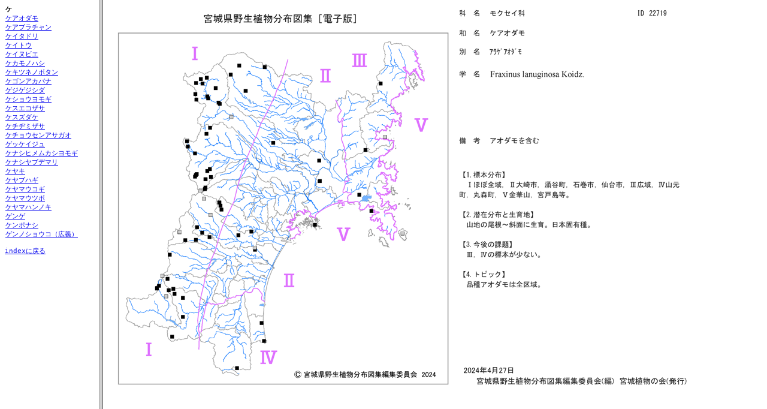

--- FILE ---
content_type: text/html
request_url: http://miyagi-syokubutsu.org/bunpuzu_vascular/09_ke_frame.html
body_size: 673
content:
<!DOCTYPE HTML PUBLIC "-//W3C//DTD HTML 4.01 Transitional//EN" "http://www.w3.org/TR/html4/loose.dtd">
<html lang="ja">
<head>
<meta http-equiv="Content-Type" content="text/html; charset=Shift_JIS">
<meta http-equiv="Content-Style-Type" content="text/css">
<meta name="GENERATOR" content="JustSystems Homepage Builder Version 21.0.5.0 for Windows">
<title>宮植分布図2022_ケ</title>
</head>
<frameset cols="13%,87%">
  <frame name="left_index" src="09_ke_paging.htm">
  <frame name="right_png" src="png/C22719_keaodamo.png">
  <noframes>
  <body>
  <p>このページを表示するには、フレームをサポートしているブラウザーが必要です。</p>
  </body>
  </noframes>
</frameset>
</html>

--- FILE ---
content_type: text/html
request_url: http://miyagi-syokubutsu.org/bunpuzu_vascular/09_ke_paging.htm
body_size: 11616
content:
<?xml version="1.0" encoding="Shift_JIS"?>
<html xmlns:o="urn:schemas-microsoft-com:office:office"
xmlns:x="urn:schemas-microsoft-com:office:excel"
xmlns="http://www.w3.org/TR/REC-html40">

<head>
<meta http-equiv="Content-Type" content="text/html; charset=Shift_JIS" />
<meta name="ProgId" content="Excel.Sheet" />
<meta name="Generator" content="JustSystems Homepage Builder Version 21.0.5.0 for Windows" />
<meta http-equiv="Content-Style-Type" content="text/css" />
<link rel="File-List" href="ファイル名変換テーブルv3.files/filelist.xml" />
<style id="ファイル名変換テーブルv3_29563_Styles">
<!--table
	{mso-displayed-decimal-separator:"\.";
	mso-displayed-thousand-separator:"\,";}
.font529563{
	color:windowtext;
	font-size:6.0pt;
	font-weight:400;
	font-style:normal;
	text-decoration:none;
	font-family:游ゴシック, monospace;
	mso-font-charset:128;
}
.xl6629563{
	padding-top:1px;
	padding-right:1px;
	padding-left:1px;
	mso-ignore:padding;
	color:black;
	font-size:8.0pt;
	font-weight:400;
	font-style:normal;
	text-decoration:none;
	font-family:"ＭＳ ゴシック", monospace;
	mso-font-charset:128;
	mso-number-format:General;
	text-align:general;
	vertical-align:middle;
	mso-background-source:auto;
	mso-pattern:auto;
	white-space:nowrap;
}
.xl6729563{
	padding-top:1px;
	padding-right:1px;
	padding-left:1px;
	mso-ignore:padding;
	color:black;
	font-size:8.0pt;
	font-weight:700;
	font-style:normal;
	text-decoration:none;
	font-family:"ＭＳ ゴシック", monospace;
	mso-font-charset:128;
	mso-number-format:General;
	text-align:center;
	vertical-align:middle;
	mso-background-source:auto;
	mso-pattern:auto;
	white-space:nowrap;
}
.xl6829563{
	padding-top:1px;
	padding-right:1px;
	padding-left:1px;
	mso-ignore:padding;
	color:black;
	font-size:8.0pt;
	font-weight:700;
	font-style:normal;
	text-decoration:none;
	font-family:"ＭＳ ゴシック", monospace;
	mso-font-charset:128;
	mso-number-format:General;
	text-align:general;
	vertical-align:middle;
	mso-background-source:auto;
	mso-pattern:auto;
	white-space:nowrap;
}
.xl6929563{
	padding-top:1px;
	padding-right:1px;
	padding-left:1px;
	mso-ignore:padding;
	color:#0563C1;
	font-size:8.0pt;
	font-weight:400;
	font-style:normal;
	text-decoration:underline;
	text-underline-style:single;
	font-family:"ＭＳ ゴシック", monospace;
	mso-font-charset:128;
	mso-number-format:General;
	text-align:general;
	vertical-align:middle;
	mso-background-source:auto;
	mso-pattern:auto;
	white-space:nowrap;
}
.xl7029563{
	padding-top:1px;
	padding-right:1px;
	padding-left:1px;
	mso-ignore:padding;
	color:black;
	font-size:8.0pt;
	font-weight:700;
	font-style:normal;
	text-decoration:none;
	font-family:"ＭＳ ゴシック", monospace;
	mso-font-charset:128;
	mso-number-format:General;
	text-align:left;
	vertical-align:middle;
	mso-background-source:auto;
	mso-pattern:auto;
	white-space:nowrap;
}
ruby{
	ruby-align:left;
}
rt{
	color:windowtext;
	font-size:6.0pt;
	font-weight:400;
	font-style:normal;
	text-decoration:none;
	font-family:游ゴシック, monospace;
	mso-font-charset:128;
	mso-char-type:katakana;
}
-->
</style>
<title></title>
</head>

<body>
<!--[if !excel]>　　<![endif]-->
<!--次の情報は、Excel の Web ページとして発行ウィザードで生成されました。-->
<!--同じアイテムが Excel から再発行されるとき、DIV タグ間のすべての情報が置き換えられます。-->
<!----------------------------->
<!--Excel の Web ページとして発行 ウィザードのアウトプットの始まり-->
<!----------------------------->
<div id="ファイル名変換テーブルv3_29563" align="center" x:publishsource="Excel">
  <table border="0" cellpadding="0" cellspacing="0" width="244" class="xl6629563" style="border-collapse:collapse;table-layout:fixed;width:183pt">
    <col class="xl6629563" width="244" style="mso-width-source:userset;mso-width-alt:
 7808;width:183pt" />
    <tr height="14" style="height:10.5pt">
      <td height="14" class="xl6829563" style="height:10.5pt">ケ</td>
    </tr><tr height="14" style="height:10.5pt">
      <td height="14" class="xl6929563" style="height:10.5pt"><a
  href="png/C22719_keaodamo.png" target="right_png"><span style='font-size:8.0pt;font-family:"ＭＳ ゴシック", monospace;
  mso-font-charset:128'>ケアオダモ</span></a></td>
    </tr><tr height="14" style="height:10.5pt">
      <td height="14" class="xl6929563" style="height:10.5pt"><a
  href="png/C20334_keaburachan.png" target="right_png"><span style='font-size:8.0pt;font-family:
  "ＭＳ ゴシック", monospace;mso-font-charset:128'>ケアブラチャン</span></a></td>
    </tr><tr height="14" style="height:10.5pt">
      <td height="14" class="xl6929563" style="height:10.5pt"><a
  href="png/C22265_keitadori.png" target="right_png"><span style='font-size:8.0pt;font-family:
  "ＭＳ ゴシック", monospace;mso-font-charset:128'>ケイタドリ</span></a></td>
    </tr><tr height="14" style="height:10.5pt">
      <td height="14" class="xl6929563" style="height:10.5pt"><a
  href="png/C22411_keito.png" target="right_png"><span style='font-size:8.0pt;font-family:"ＭＳ ゴシック", monospace;
  mso-font-charset:128'>ケイトウ</span></a></td>
    </tr><tr height="14" style="height:10.5pt">
      <td height="14" class="xl6929563" style="height:10.5pt"><a
  href="png/C21031_keinubie.png" target="right_png"><span style='font-size:8.0pt;font-family:"ＭＳ ゴシック", monospace;
  mso-font-charset:128'>ケイヌビエ</span></a></td>
    </tr><tr height="14" style="height:10.5pt">
      <td height="14" class="xl6929563" style="height:10.5pt"><a
  href="png/C21083_kekamonohashi.png" target="right_png"><span style='font-size:8.0pt;font-family:
  "ＭＳ ゴシック", monospace;mso-font-charset:128'>ケカモノハシ</span></a></td>
    </tr><tr height="14" style="height:10.5pt">
      <td height="14" class="xl6929563" style="height:10.5pt"><a
  href="png/C21379_kekitsunenobotan.png" target="right_png"><span style='font-size:8.0pt;
  font-family:"ＭＳ ゴシック", monospace;mso-font-charset:128'>ケキツネノボタン</span></a></td>
    </tr><tr height="14" style="height:10.5pt">
      <td height="14" class="xl6929563" style="height:10.5pt"><a
  href="png/C22069_kegonakabana.png" target="right_png"><span style='font-size:8.0pt;font-family:
  "ＭＳ ゴシック", monospace;mso-font-charset:128'>ケゴンアカバナ</span></a></td>
    </tr><tr height="14" style="height:10.5pt">
      <td height="14" class="xl6929563" style="height:10.5pt"><a
  href="png/C20099_gejigejishida.png" target="right_png"><span style='font-size:8.0pt;font-family:
  "ＭＳ ゴシック", monospace;mso-font-charset:128'>ゲジゲジシダ</span></a></td>
    </tr><tr height="14" style="height:10.5pt">
      <td height="14" class="xl6929563" style="height:10.5pt"><a
  href="png/C23009_keshoyomogi.png" target="right_png"><span style='font-size:8.0pt;font-family:
  "ＭＳ ゴシック", monospace;mso-font-charset:128'>ケショウヨモギ</span></a></td>
    </tr><tr height="14" style="height:10.5pt">
      <td height="14" class="xl6929563" style="height:10.5pt"><a
  href="png/C21260_kesuekozasa.png" target="right_png"><span style='font-size:8.0pt;font-family:
  "ＭＳ ゴシック", monospace;mso-font-charset:128'>ケスエコザサ</span></a></td>
    </tr><tr height="14" style="height:10.5pt">
      <td height="14" class="xl6929563" style="height:10.5pt"><a
  href="png/C21278_kesuzudake.png" target="right_png"><span style='font-size:8.0pt;font-family:
  "ＭＳ ゴシック", monospace;mso-font-charset:128'>ケスズダケ</span></a></td>
    </tr><tr height="14" style="height:10.5pt">
      <td height="14" class="xl6929563" style="height:10.5pt"><a
  href="png/C21119_kechijimizasa.png" target="right_png"><span style='font-size:8.0pt;font-family:
  "ＭＳ ゴシック", monospace;mso-font-charset:128'>ケチヂミザサ</span></a></td>
    </tr><tr height="14" style="height:10.5pt">
      <td height="14" class="xl6929563" style="height:10.5pt"><a
  href="png/C22666_kechosenasagao.png" target="right_png"><span style='font-size:8.0pt;font-family:
  "ＭＳ ゴシック", monospace;mso-font-charset:128'>ケチョウセンアサガオ</span></a></td>
    </tr><tr height="14" style="height:10.5pt">
      <td height="14" class="xl6929563" style="height:10.5pt"><a
  href="png/C20331_gekkeiju.png" target="right_png"><span style='font-size:8.0pt;font-family:"ＭＳ ゴシック", monospace;
  mso-font-charset:128'>ゲッケイジュ</span></a></td>
    </tr><tr height="14" style="height:10.5pt">
      <td height="14" class="xl6929563" style="height:10.5pt"><a
  href="png/C23108_kenashihimemukashiyomogi.png" target="right_png"><span style='font-size:8.0pt;
  font-family:"ＭＳ ゴシック", monospace;mso-font-charset:128'>ケナシヒメムカシヨモギ</span></a></td>
    </tr><tr height="14" style="height:10.5pt">
      <td height="14" class="xl6929563" style="height:10.5pt"><a
  href="png/C23365_kenashiyabudemari.png" target="right_png"><span style='font-size:8.0pt;
  font-family:"ＭＳ ゴシック", monospace;mso-font-charset:128'>ケナシヤブデマリ</span></a></td>
    </tr><tr height="14" style="height:10.5pt">
      <td height="14" class="xl6929563" style="height:10.5pt"><a
  href="png/C21609_keyaki.png" target="right_png"><span style='font-size:8.0pt;font-family:"ＭＳ ゴシック", monospace;
  mso-font-charset:128'>ケヤキ</span></a></td>
    </tr><tr height="14" style="height:10.5pt">
      <td height="14" class="xl6929563" style="height:10.5pt"><a
  href="png/C21504_keyabuhagi.png" target="right_png"><span style='font-size:8.0pt;font-family:
  "ＭＳ ゴシック", monospace;mso-font-charset:128'>ケヤブハギ</span></a></td>
    </tr><tr height="14" style="height:10.5pt">
      <td height="14" class="xl6929563" style="height:10.5pt"><a
  href="png/C23280_keyamaukogi.png" target="right_png"><span style='font-size:8.0pt;font-family:
  "ＭＳ ゴシック", monospace;mso-font-charset:128'>ケヤマウコギ</span></a></td>
    </tr><tr height="14" style="height:10.5pt">
      <td height="14" class="xl6929563" style="height:10.5pt"><a
  href="png/C22910_keyamautsubo.png" target="right_png"><span style='font-size:8.0pt;font-family:
  "ＭＳ ゴシック", monospace;mso-font-charset:128'>ケヤマウツボ</span></a></td>
    </tr><tr height="14" style="height:10.5pt">
      <td height="14" class="xl6929563" style="height:10.5pt"><a
  href="png/C21813_keyamahannoki.png" target="right_png"><span style='font-size:8.0pt;font-family:
  "ＭＳ ゴシック", monospace;mso-font-charset:128'>ケヤマハンノキ</span></a></td>
    </tr><tr height="14" style="height:10.5pt">
      <td height="14" class="xl6929563" style="height:10.5pt"><a
  href="png/C21488_genge.png" target="right_png"><span style='font-size:8.0pt;font-family:"ＭＳ ゴシック", monospace;
  mso-font-charset:128'>ゲンゲ</span></a></td>
    </tr><tr height="14" style="height:10.5pt">
      <td height="14" class="xl6929563" style="height:10.5pt"><a
  href="png/C21599_kemponashi.png" target="right_png"><span style='font-size:8.0pt;font-family:
  "ＭＳ ゴシック", monospace;mso-font-charset:128'>ケンポナシ</span></a></td>
    </tr><tr style="height:10.5pt">
      <td class="xl6929563" style="height:10.5pt"><a href="png/C23538_gennoshokokougi.png" target="right_png">ゲンノショウコ（広義）</a></td>
    </tr><tr style="height:10.5pt">
      <td class="xl6819066" style="height:10.5pt"></td>
    </tr><tr style="height:10.5pt">
      <td class="xl6819066" style="height:10.5pt"><a href="../miyasyokubunpuzu_index.html" target="_top">indexに戻る</a></td>
    </tr><![if supportMisalignedColumns]><tr height="0" style="display:none">
      <td width="244" style="width:183pt"></td>
    </tr><![endif]>
</table>
</div>
<!----------------------------->
<!--Excel の Web ページとして発行 ウィザードのアウトプットの終わり-->
<!----------------------------->
</body>

</html>
